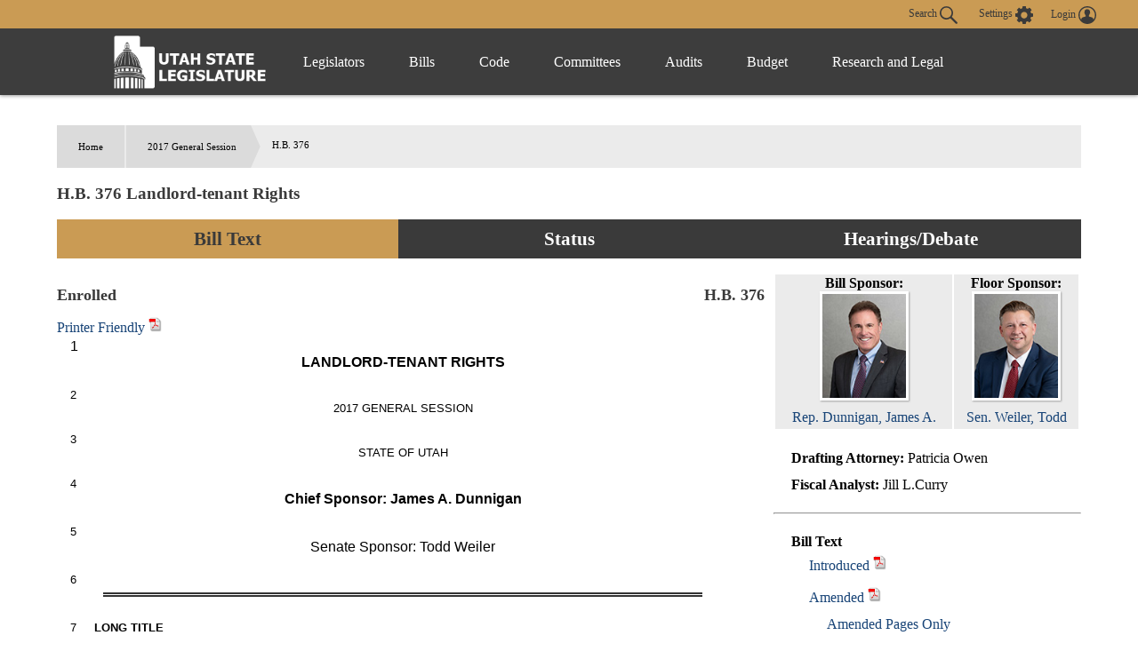

--- FILE ---
content_type: text/html
request_url: https://le.utah.gov/~2017/bills/hbillenr/HB0376.htm?r=786
body_size: 17561
content:
<html>
<head>
<title>Utah Legislature HB0376</title>
</head>
<body>
<div id="content">
<font face="Arial">
</font><font face="Arial" size="3">1&nbsp;&nbsp;&nbsp;&nbsp;&nbsp;<center><b>LANDLORD-TENANT RIGHTS</b></font><font face="Arial" size="2"></center><br/>2&nbsp;&nbsp;&nbsp;&nbsp;&nbsp;<center>2017 GENERAL SESSION</center><br/>3&nbsp;&nbsp;&nbsp;&nbsp;&nbsp;<center>STATE OF UTAH</center><br/>4&nbsp;&nbsp;&nbsp;&nbsp;&nbsp;<center></font><font face="Arial" size="3"><b>Chief Sponsor:  James A. Dunnigan</b></font><font face="Arial" size="2"></center><br/>5&nbsp;&nbsp;&nbsp;&nbsp;&nbsp;<center></font><font face="Arial" size="3">Senate Sponsor:  </font><font face="Arial" size="2"></font><font face="Arial" size="3">Todd  Weiler</font><font face="Arial" size="2"></center><br/>6&nbsp;&nbsp;&nbsp;&nbsp;&nbsp; <hr style="width:90%; padding: 0; border: none; border-top: thick double #333; color: #333; text-align: right" /><br/>7&nbsp;&nbsp;&nbsp;&nbsp;&nbsp;<b>LONG TITLE</b><br/>8&nbsp;&nbsp;&nbsp;&nbsp;&nbsp;<b>General Description:</b><br/>9&nbsp;&nbsp;&nbsp;&nbsp;&nbsp;&nbsp;&nbsp;&nbsp;&nbsp;&nbsp;This bill modifies provisions related to forcible entry and detainer.<br/>10&nbsp;&nbsp;&nbsp;&nbsp;&nbsp;<b>Highlighted Provisions:</b><br/>11&nbsp;&nbsp;&nbsp;&nbsp;&nbsp;&nbsp;&nbsp;&nbsp;&nbsp;&nbsp;This bill:<br/>12&nbsp;&nbsp;&nbsp;&nbsp;&nbsp;&nbsp;&nbsp;&nbsp;&nbsp;&nbsp;&#9656;&nbsp;&nbsp;&nbsp;&nbsp;&nbsp;addresses timing of an evidentiary hearing;<br/>13&nbsp;&nbsp;&nbsp;&nbsp;&nbsp;&nbsp;&nbsp;&nbsp;&nbsp;&nbsp;&#9656;&nbsp;&nbsp;&nbsp;&nbsp;&nbsp;repeals exemption involving commercial tenants;<br/>14&nbsp;&nbsp;&nbsp;&nbsp;&nbsp;&nbsp;&nbsp;&nbsp;&nbsp;&nbsp;&#9656;&nbsp;&nbsp;&nbsp;&nbsp;&nbsp;amends provisions related to an order of restitution; and<br/>15&nbsp;&nbsp;&nbsp;&nbsp;&nbsp;&nbsp;&nbsp;&nbsp;&nbsp;&nbsp;&#9656;&nbsp;&nbsp;&nbsp;&nbsp;&nbsp;makes technical changes.<br/>16&nbsp;&nbsp;&nbsp;&nbsp;&nbsp;<b>Money Appropriated in this Bill:</b><br/>17&nbsp;&nbsp;&nbsp;&nbsp;&nbsp;&nbsp;&nbsp;&nbsp;&nbsp;&nbsp;None<br/>18&nbsp;&nbsp;&nbsp;&nbsp;&nbsp;<b>Other Special Clauses:</b><br/>19&nbsp;&nbsp;&nbsp;&nbsp;&nbsp;&nbsp;&nbsp;&nbsp;&nbsp;&nbsp;None<br/>20&nbsp;&nbsp;&nbsp;&nbsp;&nbsp;<b>Utah Code Sections Affected:</b><br/>21&nbsp;&nbsp;&nbsp;&nbsp;&nbsp;AMENDS:<br/>22&nbsp;&nbsp;&nbsp;&nbsp;&nbsp;<b>&nbsp;&nbsp;&nbsp;&nbsp;&nbsp;<a href="#78b-6-810">78B-6-810</a></b>, as last amended by Laws of Utah 2009, Chapters 184 and 298<br/>23&nbsp;&nbsp;&nbsp;&nbsp;&nbsp;<b>&nbsp;&nbsp;&nbsp;&nbsp;&nbsp;<a href="#78b-6-812">78B-6-812</a></b>, as last amended by Laws of Utah 2013, Chapter 206<br/>24&nbsp;&nbsp;&nbsp;&nbsp;&nbsp; <hr style="width:90%; padding: 0; border: none; border-top: thick double #333; color: #333; text-align: right" /><br/>25&nbsp;&nbsp;&nbsp;&nbsp;&nbsp;<i>Be it enacted by the Legislature of the state of Utah:</i><br/>26&nbsp;&nbsp;&nbsp;&nbsp;&nbsp;&nbsp;&nbsp;&nbsp;&nbsp;&nbsp;Section 1.  Section <b>78B-6-810</b><a name="78b-6-810"></a> is amended to read:<br/>27&nbsp;&nbsp;&nbsp;&nbsp;&nbsp;&nbsp;&nbsp;&nbsp;&nbsp;&nbsp;<b>78B-6-810.</b>   <b>Court procedures.</b><br/>28&nbsp;&nbsp;&nbsp;&nbsp;&nbsp;&nbsp;&nbsp;&nbsp;&nbsp;&nbsp;(1)  In an action under this chapter in which the tenant remains in possession of the<br/>29&nbsp;&nbsp;&nbsp;&nbsp;&nbsp;property:<br/><hr>30&nbsp;&nbsp;&nbsp;&nbsp;&nbsp;&nbsp;&nbsp;&nbsp;&nbsp;&nbsp;(a)  the court shall expedite the proceedings, including the resolution of motions and<br/>31&nbsp;&nbsp;&nbsp;&nbsp;&nbsp;trial;<br/>32&nbsp;&nbsp;&nbsp;&nbsp;&nbsp;&nbsp;&nbsp;&nbsp;&nbsp;&nbsp;(b)  the court shall begin the trial within 60 days after the day on which the complaint is<br/>33&nbsp;&nbsp;&nbsp;&nbsp;&nbsp;served, unless the parties agree otherwise; and<br/>34&nbsp;&nbsp;&nbsp;&nbsp;&nbsp;&nbsp;&nbsp;&nbsp;&nbsp;&nbsp;(c)  if this chapter requires a hearing to be held within a specified time, the time may be<br/>35&nbsp;&nbsp;&nbsp;&nbsp;&nbsp;extended to the first date thereafter on which a judge is available to hear the case in a<br/>36&nbsp;&nbsp;&nbsp;&nbsp;&nbsp;jurisdiction in which a judge is not always available.<br/>37&nbsp;&nbsp;&nbsp;&nbsp;&nbsp;&nbsp;&nbsp;&nbsp;&nbsp;&nbsp;(2) (a)  In an action for unlawful detainer [<strike>where the claim is for nonpayment of rent or</strike><br/>38&nbsp;&nbsp;&nbsp;&nbsp;&nbsp;<strike>for occupancy of a property after a forced sale as described in Section <a href="http://le.utah.gov/UtahCode/SectionLookup.jsp?section=78b-6-802.5&session=2017GS">78B-6-802.5</a></strike>], the court<br/>39&nbsp;&nbsp;&nbsp;&nbsp;&nbsp;shall hold an evidentiary hearing, upon request of either party, within 10 <u>business</u> days after the<br/>40&nbsp;&nbsp;&nbsp;&nbsp;&nbsp;day on which the defendant files [<strike>the defendant's answer.</strike>] <u>an answer or response.</u><br/>41&nbsp;&nbsp;&nbsp;&nbsp;&nbsp;&nbsp;&nbsp;&nbsp;&nbsp;&nbsp;(b)  At the evidentiary hearing held in accordance with Subsection (2)(a):<br/>42&nbsp;&nbsp;&nbsp;&nbsp;&nbsp;&nbsp;&nbsp;&nbsp;&nbsp;&nbsp;(i)  the court shall determine who has the right of occupancy during the litigation's<br/>43&nbsp;&nbsp;&nbsp;&nbsp;&nbsp;pendency; and<br/>44&nbsp;&nbsp;&nbsp;&nbsp;&nbsp;&nbsp;&nbsp;&nbsp;&nbsp;&nbsp;(ii)  if the court determines that all issues between the parties can be adjudicated<br/>45&nbsp;&nbsp;&nbsp;&nbsp;&nbsp;without further proceedings, the court shall adjudicate those issues and enter judgment on the<br/>46&nbsp;&nbsp;&nbsp;&nbsp;&nbsp;merits.<br/>47&nbsp;&nbsp;&nbsp;&nbsp;&nbsp;&nbsp;&nbsp;&nbsp;&nbsp;&nbsp;(3) (a)  In an action for unlawful detainer in which the claim is for nuisance and alleges<br/>48&nbsp;&nbsp;&nbsp;&nbsp;&nbsp;an act that would be considered criminal under the laws of this state, the court shall hold an<br/>49&nbsp;&nbsp;&nbsp;&nbsp;&nbsp;evidentiary hearing within 10 days after the day on which the complaint is filed to determine<br/>50&nbsp;&nbsp;&nbsp;&nbsp;&nbsp;whether the alleged act occurred.<br/>51&nbsp;&nbsp;&nbsp;&nbsp;&nbsp;&nbsp;&nbsp;&nbsp;&nbsp;&nbsp;(b)  The hearing required by Subsection (3)(a) shall be set at the time the complaint is<br/>52&nbsp;&nbsp;&nbsp;&nbsp;&nbsp;filed and notice of the hearing shall be served upon the defendant with the summons at least<br/>53&nbsp;&nbsp;&nbsp;&nbsp;&nbsp;three calendar days before the scheduled time of the hearing.<br/>54&nbsp;&nbsp;&nbsp;&nbsp;&nbsp;&nbsp;&nbsp;&nbsp;&nbsp;&nbsp;(c)  If the court, at an evidentiary hearing held in accordance with Subsection (3)(a),<br/>55&nbsp;&nbsp;&nbsp;&nbsp;&nbsp;determines that it is more likely than not that the alleged act occurred, the court shall issue an<br/>56&nbsp;&nbsp;&nbsp;&nbsp;&nbsp;order of restitution.<br/>57&nbsp;&nbsp;&nbsp;&nbsp;&nbsp;&nbsp;&nbsp;&nbsp;&nbsp;&nbsp;(d)  If an order of restitution is issued in accordance with Subsection (3)(c), a constable<br/><hr>58&nbsp;&nbsp;&nbsp;&nbsp;&nbsp;or the sheriff of the county where the property is situated shall return possession of the property<br/>59&nbsp;&nbsp;&nbsp;&nbsp;&nbsp;to the plaintiff immediately.<br/>60&nbsp;&nbsp;&nbsp;&nbsp;&nbsp;&nbsp;&nbsp;&nbsp;&nbsp;&nbsp;(e)  The court may allow a period of up to 72 hours before restitution may be made<br/>61&nbsp;&nbsp;&nbsp;&nbsp;&nbsp;under Subsection (3)(d) if the court determines the time is appropriate under the circumstances.<br/>62&nbsp;&nbsp;&nbsp;&nbsp;&nbsp;&nbsp;&nbsp;&nbsp;&nbsp;&nbsp;(f)  At the evidentiary hearing held in accordance with Subsection (3)(a), if the court<br/>63&nbsp;&nbsp;&nbsp;&nbsp;&nbsp;determines that all issues between the parties can be adjudicated without further proceedings,<br/>64&nbsp;&nbsp;&nbsp;&nbsp;&nbsp;the court shall adjudicate those issues and enter judgment on the merits.<br/>65&nbsp;&nbsp;&nbsp;&nbsp;&nbsp;&nbsp;&nbsp;&nbsp;&nbsp;&nbsp;(g)  "An act that would be considered criminal under the laws of this state" under<br/>66&nbsp;&nbsp;&nbsp;&nbsp;&nbsp;Subsection (3)(a) includes only the following:<br/>67&nbsp;&nbsp;&nbsp;&nbsp;&nbsp;&nbsp;&nbsp;&nbsp;&nbsp;&nbsp;(i)  an act that would be considered a felony under the laws of this state;<br/>68&nbsp;&nbsp;&nbsp;&nbsp;&nbsp;&nbsp;&nbsp;&nbsp;&nbsp;&nbsp;(ii)  an act that would be considered criminal affecting the health or safety of a tenant,<br/>69&nbsp;&nbsp;&nbsp;&nbsp;&nbsp;the landlord, the landlord's agent, or other person on the landlord's property;<br/>70&nbsp;&nbsp;&nbsp;&nbsp;&nbsp;&nbsp;&nbsp;&nbsp;&nbsp;&nbsp;(iii)  an act that would be considered criminal that causes damage or loss to any tenant's<br/>71&nbsp;&nbsp;&nbsp;&nbsp;&nbsp;property or the landlord's property;<br/>72&nbsp;&nbsp;&nbsp;&nbsp;&nbsp;&nbsp;&nbsp;&nbsp;&nbsp;&nbsp;(iv)  a drug- or gang-related act that would be considered criminal;<br/>73&nbsp;&nbsp;&nbsp;&nbsp;&nbsp;&nbsp;&nbsp;&nbsp;&nbsp;&nbsp;(v)  an act or threat of violence against any tenant or other person on the premises, or<br/>74&nbsp;&nbsp;&nbsp;&nbsp;&nbsp;against the landlord or the landlord's agent; and<br/>75&nbsp;&nbsp;&nbsp;&nbsp;&nbsp;&nbsp;&nbsp;&nbsp;&nbsp;&nbsp;(vi)  any other act that would be considered criminal that the court determines directly<br/>76&nbsp;&nbsp;&nbsp;&nbsp;&nbsp;impacts the peaceful enjoyment of the premises by any tenant.<br/>77&nbsp;&nbsp;&nbsp;&nbsp;&nbsp;&nbsp;&nbsp;&nbsp;&nbsp;&nbsp;(4) (a)  At any hearing held in accordance with this chapter in which the tenant after<br/>78&nbsp;&nbsp;&nbsp;&nbsp;&nbsp;receiving notice fails to appear, the court shall issue an order of restitution.<br/>79&nbsp;&nbsp;&nbsp;&nbsp;&nbsp;&nbsp;&nbsp;&nbsp;&nbsp;&nbsp;(b)  If an order of restitution is issued in accordance with Subsection (4)(a), a constable<br/>80&nbsp;&nbsp;&nbsp;&nbsp;&nbsp;or the sheriff of the county where the property is situated shall return possession of the property<br/>81&nbsp;&nbsp;&nbsp;&nbsp;&nbsp;to the plaintiff immediately.<br/>82&nbsp;&nbsp;&nbsp;&nbsp;&nbsp;&nbsp;&nbsp;&nbsp;&nbsp;&nbsp;(5)  A court adjudicating matters under this chapter may make other orders as are<br/>83&nbsp;&nbsp;&nbsp;&nbsp;&nbsp;appropriate and proper.<br/>84&nbsp;&nbsp;&nbsp;&nbsp;&nbsp;&nbsp;&nbsp;&nbsp;&nbsp;&nbsp;[<strike>(6)  The expedited hearing provisions in this section do not apply to actions involving</strike><br/>85&nbsp;&nbsp;&nbsp;&nbsp;&nbsp;<strike>commercial tenants.</strike>]<br/><hr>86&nbsp;&nbsp;&nbsp;&nbsp;&nbsp;&nbsp;&nbsp;&nbsp;&nbsp;&nbsp;Section 2.  Section <b>78B-6-812</b><a name="78b-6-812"></a> is amended to read:<br/>87&nbsp;&nbsp;&nbsp;&nbsp;&nbsp;&nbsp;&nbsp;&nbsp;&nbsp;&nbsp;<b>78B-6-812.</b>   <b>Order of restitution -- Service -- Enforcement -- Disposition of</b><br/>88&nbsp;&nbsp;&nbsp;&nbsp;&nbsp;<b>personal property -- Hearing.</b><br/>89&nbsp;&nbsp;&nbsp;&nbsp;&nbsp;&nbsp;&nbsp;&nbsp;&nbsp;&nbsp;(1)  [<strike>Each</strike>] <u>An</u> order of restitution shall:<br/>90&nbsp;&nbsp;&nbsp;&nbsp;&nbsp;&nbsp;&nbsp;&nbsp;&nbsp;&nbsp;(a)  direct the defendant to vacate the premises, remove the defendant's personal<br/>91&nbsp;&nbsp;&nbsp;&nbsp;&nbsp;property, and restore possession of the premises to the plaintiff, or be forcibly removed by a<br/>92&nbsp;&nbsp;&nbsp;&nbsp;&nbsp;sheriff or constable;<br/>93&nbsp;&nbsp;&nbsp;&nbsp;&nbsp;&nbsp;&nbsp;&nbsp;&nbsp;&nbsp;(b)  advise the defendant of the time limit set by the court for the defendant to vacate<br/>94&nbsp;&nbsp;&nbsp;&nbsp;&nbsp;the premises, which shall be three calendar days following service of the order, unless the court<br/>95&nbsp;&nbsp;&nbsp;&nbsp;&nbsp;determines that a longer or shorter period is appropriate [<strike>under the</strike>] <u>after a finding of</u><br/>96&nbsp;&nbsp;&nbsp;&nbsp;&nbsp;<u>extenuating</u> circumstances; and<br/>97&nbsp;&nbsp;&nbsp;&nbsp;&nbsp;&nbsp;&nbsp;&nbsp;&nbsp;&nbsp;(c)  advise the defendant of the defendant's right to a hearing to contest the manner of<br/>98&nbsp;&nbsp;&nbsp;&nbsp;&nbsp;its enforcement.<br/>99&nbsp;&nbsp;&nbsp;&nbsp;&nbsp;&nbsp;&nbsp;&nbsp;&nbsp;&nbsp;(2) (a)  A copy of the order of restitution and a form for the defendant to request a<br/>100&nbsp;&nbsp;&nbsp;&nbsp;&nbsp;hearing as listed on the form shall be served in accordance with Section <a href="http://le.utah.gov/UtahCode/SectionLookup.jsp?section=78b-6-805&session=2017GS">78B-6-805</a> by a person<br/>101&nbsp;&nbsp;&nbsp;&nbsp;&nbsp;authorized to serve process pursuant to Subsection <a href="http://le.utah.gov/UtahCode/SectionLookup.jsp?section=78b-8-302&session=2017GS">78B-8-302</a>(1).  If personal service is<br/>102&nbsp;&nbsp;&nbsp;&nbsp;&nbsp;impossible or impracticable, service may be made by:<br/>103&nbsp;&nbsp;&nbsp;&nbsp;&nbsp;&nbsp;&nbsp;&nbsp;&nbsp;&nbsp;(i)  mailing a copy of the order and the form by first class mail to the defendant's<br/>104&nbsp;&nbsp;&nbsp;&nbsp;&nbsp;last-known address and posting a copy of the order and the form at a conspicuous place on the<br/>105&nbsp;&nbsp;&nbsp;&nbsp;&nbsp;premises; or<br/>106&nbsp;&nbsp;&nbsp;&nbsp;&nbsp;&nbsp;&nbsp;&nbsp;&nbsp;&nbsp;(ii)  mailing a copy of the order and the form to the commercial tenant defendant's<br/>107&nbsp;&nbsp;&nbsp;&nbsp;&nbsp;last-known place of business and posting a copy of the order and the form at a conspicuous<br/>108&nbsp;&nbsp;&nbsp;&nbsp;&nbsp;place on the business premises.<br/>109&nbsp;&nbsp;&nbsp;&nbsp;&nbsp;&nbsp;&nbsp;&nbsp;&nbsp;&nbsp;(b)  A request for hearing by the defendant may not stay enforcement of the restitution<br/>110&nbsp;&nbsp;&nbsp;&nbsp;&nbsp;order unless:<br/>111&nbsp;&nbsp;&nbsp;&nbsp;&nbsp;&nbsp;&nbsp;&nbsp;&nbsp;&nbsp;(i)  the defendant furnishes a corporate bond, cash bond, certified funds, or a property<br/>112&nbsp;&nbsp;&nbsp;&nbsp;&nbsp;bond to the clerk of the court in an amount approved by the court according to the formula set<br/>113&nbsp;&nbsp;&nbsp;&nbsp;&nbsp;forth in Subsection <a href="http://le.utah.gov/UtahCode/SectionLookup.jsp?section=78b-6-808&session=2017GS">78B-6-808</a>(4)(b); and<br/><hr>114&nbsp;&nbsp;&nbsp;&nbsp;&nbsp;&nbsp;&nbsp;&nbsp;&nbsp;&nbsp;(ii)  the court orders that the restitution order be stayed.<br/>115&nbsp;&nbsp;&nbsp;&nbsp;&nbsp;&nbsp;&nbsp;&nbsp;&nbsp;&nbsp;(c)  The date of service, the name, title, signature, and telephone number of the person<br/>116&nbsp;&nbsp;&nbsp;&nbsp;&nbsp;serving the order and the form shall be legibly endorsed on the copy of the order and the form<br/>117&nbsp;&nbsp;&nbsp;&nbsp;&nbsp;served on the defendant.<br/>118&nbsp;&nbsp;&nbsp;&nbsp;&nbsp;&nbsp;&nbsp;&nbsp;&nbsp;&nbsp;(d)  The person serving the order and the form shall file proof of service in accordance<br/>119&nbsp;&nbsp;&nbsp;&nbsp;&nbsp;with Rule 4(e), Utah Rules of Civil Procedure.<br/>120&nbsp;&nbsp;&nbsp;&nbsp;&nbsp;&nbsp;&nbsp;&nbsp;&nbsp;&nbsp;(3) (a)  If the defendant fails to comply with the order within the time prescribed by the<br/>121&nbsp;&nbsp;&nbsp;&nbsp;&nbsp;court, a sheriff or constable at the plaintiff's direction may enter the premises by force using the<br/>122&nbsp;&nbsp;&nbsp;&nbsp;&nbsp;least destructive means possible to remove the defendant.<br/>123&nbsp;&nbsp;&nbsp;&nbsp;&nbsp;&nbsp;&nbsp;&nbsp;&nbsp;&nbsp;(b)  Personal property of the defendant may be removed from the premises by the<br/>124&nbsp;&nbsp;&nbsp;&nbsp;&nbsp;sheriff or constable and transported to a suitable location for safe storage.  The sheriff or<br/>125&nbsp;&nbsp;&nbsp;&nbsp;&nbsp;constable may delegate responsibility for inventory, moving, and storage to the plaintiff, who<br/>126&nbsp;&nbsp;&nbsp;&nbsp;&nbsp;shall store the personal property in a suitable place and in a reasonable manner.<br/>127&nbsp;&nbsp;&nbsp;&nbsp;&nbsp;&nbsp;&nbsp;&nbsp;&nbsp;&nbsp;(c)  A tenant may not access the property until the removal and storage costs have been<br/>128&nbsp;&nbsp;&nbsp;&nbsp;&nbsp;paid in full, except that the tenant shall be provided reasonable access within five business days<br/>129&nbsp;&nbsp;&nbsp;&nbsp;&nbsp;to retrieve:<br/>130&nbsp;&nbsp;&nbsp;&nbsp;&nbsp;&nbsp;&nbsp;&nbsp;&nbsp;&nbsp;(i)  clothing;<br/>131&nbsp;&nbsp;&nbsp;&nbsp;&nbsp;&nbsp;&nbsp;&nbsp;&nbsp;&nbsp;(ii)  identification;<br/>132&nbsp;&nbsp;&nbsp;&nbsp;&nbsp;&nbsp;&nbsp;&nbsp;&nbsp;&nbsp;(iii)  financial documents, including all those related to the tenant's immigration status,<br/>133&nbsp;&nbsp;&nbsp;&nbsp;&nbsp;employment status;<br/>134&nbsp;&nbsp;&nbsp;&nbsp;&nbsp;&nbsp;&nbsp;&nbsp;&nbsp;&nbsp;(iv)  documents pertaining to receipt of public services; and<br/>135&nbsp;&nbsp;&nbsp;&nbsp;&nbsp;&nbsp;&nbsp;&nbsp;&nbsp;&nbsp;(v)  medical information, prescription medications, and any medical equipment required<br/>136&nbsp;&nbsp;&nbsp;&nbsp;&nbsp;for maintenance of medical needs.<br/>137&nbsp;&nbsp;&nbsp;&nbsp;&nbsp;&nbsp;&nbsp;&nbsp;&nbsp;&nbsp;(d)  The personal property removed and stored shall, after 15 calendar days, be<br/>138&nbsp;&nbsp;&nbsp;&nbsp;&nbsp;considered abandoned property and subject to Section <a href="http://le.utah.gov/UtahCode/SectionLookup.jsp?section=78b-6-816&session=2017GS">78B-6-816</a>.<br/>139&nbsp;&nbsp;&nbsp;&nbsp;&nbsp;&nbsp;&nbsp;&nbsp;&nbsp;&nbsp;(4)  In the event of a dispute concerning the manner of enforcement of the restitution<br/>140&nbsp;&nbsp;&nbsp;&nbsp;&nbsp;order, the defendant may file a request for a hearing.  The court shall set the matter for hearing<br/>141&nbsp;&nbsp;&nbsp;&nbsp;&nbsp;within 10 calendar days from the filing of the request, or as soon thereafter as practicable, and<br/><hr>142&nbsp;&nbsp;&nbsp;&nbsp;&nbsp;shall mail notice of the hearing to the parties.<br/>143&nbsp;&nbsp;&nbsp;&nbsp;&nbsp;&nbsp;&nbsp;&nbsp;&nbsp;&nbsp;(5)  The Judicial Council shall draft the forms necessary to implement this section.
</font>
</div>
</body>
</html>
